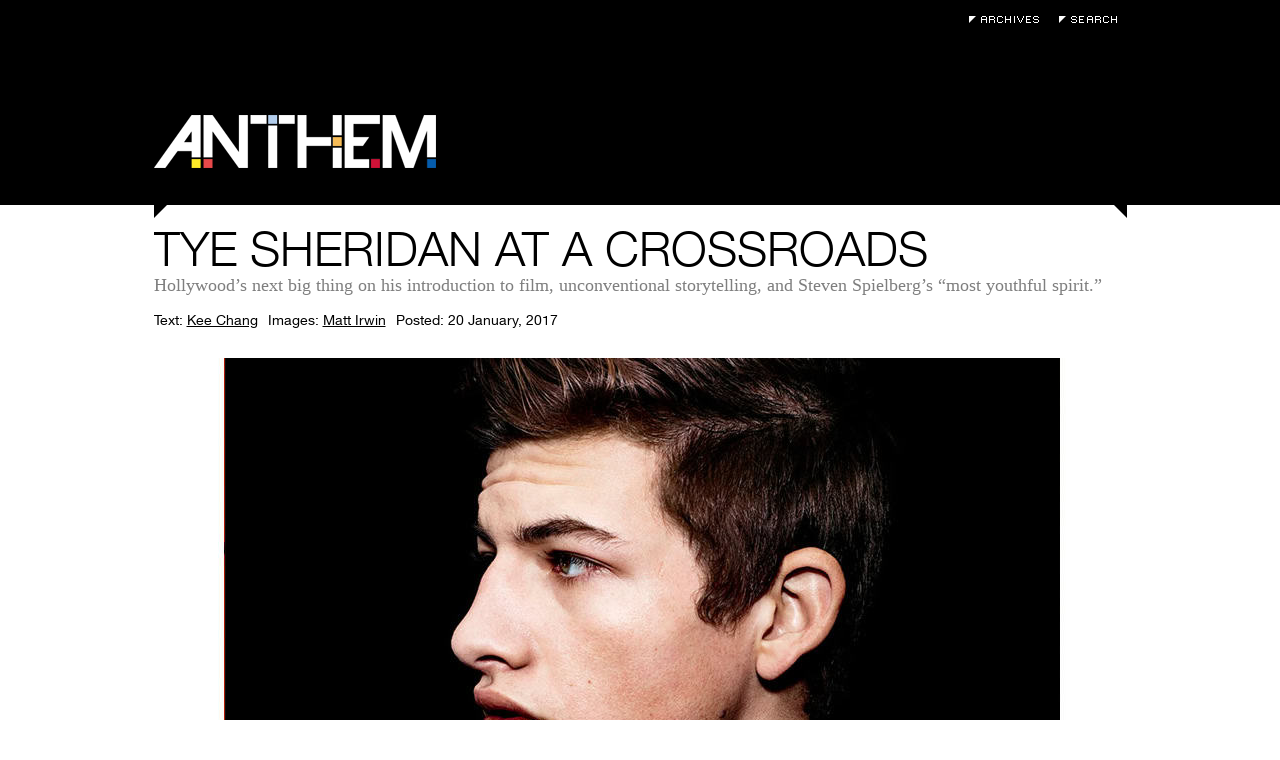

--- FILE ---
content_type: text/html; charset=UTF-8
request_url: https://anthemmagazine.com/tye-sheridan-at-a-crossroads/
body_size: 11642
content:
<!DOCTYPE html>
<html lang="en-US">

<head>
	<meta charset="UTF-8" />
	
	
	<title>
		     Tye Sheridan at a Crossroads - Anthem Magazine	</title>
	
	<link rel="shortcut icon" href="/favicon.ico">
	
	<link rel="stylesheet" href="https://anthemmagazine.com/wp-content/themes/AnthemMag-Theme/style.css">
	
	<link rel="pingback" href="https://anthemmagazine.com/xmlrpc.php">
	
	<script type='text/javascript' src='/wp-content/plugins/portfolio-slideshow-pro/js/video.js?ver=1.0.0'></script>

	
	<meta name='robots' content='max-image-preview:large' />
<link rel='dns-prefetch' href='//ajax.googleapis.com' />
<link rel="alternate" type="application/rss+xml" title="Anthem Magazine &raquo; Feed" href="https://anthemmagazine.com/feed/" />
<link rel="alternate" type="application/rss+xml" title="Anthem Magazine &raquo; Comments Feed" href="https://anthemmagazine.com/comments/feed/" />
<link rel="alternate" type="application/rss+xml" title="Anthem Magazine &raquo; Tye Sheridan at a Crossroads Comments Feed" href="https://anthemmagazine.com/tye-sheridan-at-a-crossroads/feed/" />
<link rel="alternate" title="oEmbed (JSON)" type="application/json+oembed" href="https://anthemmagazine.com/wp-json/oembed/1.0/embed?url=https%3A%2F%2Fanthemmagazine.com%2Ftye-sheridan-at-a-crossroads%2F" />
<link rel="alternate" title="oEmbed (XML)" type="text/xml+oembed" href="https://anthemmagazine.com/wp-json/oembed/1.0/embed?url=https%3A%2F%2Fanthemmagazine.com%2Ftye-sheridan-at-a-crossroads%2F&#038;format=xml" />
<style id='wp-img-auto-sizes-contain-inline-css' type='text/css'>
img:is([sizes=auto i],[sizes^="auto," i]){contain-intrinsic-size:3000px 1500px}
/*# sourceURL=wp-img-auto-sizes-contain-inline-css */
</style>
<link rel='stylesheet' id='portfolio_slideshow-css' href='https://anthemmagazine.com/wp-content/plugins/portfolio-slideshow-pro/css/portfolio-slideshow.css?ver=1.4.9' type='text/css' media='screen' />
<link rel='stylesheet' id='videojs-css' href='https://anthemmagazine.com/wp-content/plugins/portfolio-slideshow-pro/css/video-js.css?ver=1.4.9' type='text/css' media='screen' />
<link rel='stylesheet' id='videoskin-css' href='https://anthemmagazine.com/wp-content/plugins/portfolio-slideshow-pro/css/skins/hu.css?ver=1.4.9' type='text/css' media='screen' />
<link rel='stylesheet' id='fancybox-css' href='https://anthemmagazine.com/wp-content/plugins/portfolio-slideshow-pro/js/fancybox/jquery.fancybox-1.3.4.css?ver=1.3.4' type='text/css' media='screen' />
<style id='wp-emoji-styles-inline-css' type='text/css'>

	img.wp-smiley, img.emoji {
		display: inline !important;
		border: none !important;
		box-shadow: none !important;
		height: 1em !important;
		width: 1em !important;
		margin: 0 0.07em !important;
		vertical-align: -0.1em !important;
		background: none !important;
		padding: 0 !important;
	}
/*# sourceURL=wp-emoji-styles-inline-css */
</style>
<link rel='stylesheet' id='wp-block-library-css' href='https://anthemmagazine.com/wp-includes/css/dist/block-library/style.min.css?ver=6.9' type='text/css' media='all' />
<style id='global-styles-inline-css' type='text/css'>
:root{--wp--preset--aspect-ratio--square: 1;--wp--preset--aspect-ratio--4-3: 4/3;--wp--preset--aspect-ratio--3-4: 3/4;--wp--preset--aspect-ratio--3-2: 3/2;--wp--preset--aspect-ratio--2-3: 2/3;--wp--preset--aspect-ratio--16-9: 16/9;--wp--preset--aspect-ratio--9-16: 9/16;--wp--preset--color--black: #000000;--wp--preset--color--cyan-bluish-gray: #abb8c3;--wp--preset--color--white: #ffffff;--wp--preset--color--pale-pink: #f78da7;--wp--preset--color--vivid-red: #cf2e2e;--wp--preset--color--luminous-vivid-orange: #ff6900;--wp--preset--color--luminous-vivid-amber: #fcb900;--wp--preset--color--light-green-cyan: #7bdcb5;--wp--preset--color--vivid-green-cyan: #00d084;--wp--preset--color--pale-cyan-blue: #8ed1fc;--wp--preset--color--vivid-cyan-blue: #0693e3;--wp--preset--color--vivid-purple: #9b51e0;--wp--preset--gradient--vivid-cyan-blue-to-vivid-purple: linear-gradient(135deg,rgb(6,147,227) 0%,rgb(155,81,224) 100%);--wp--preset--gradient--light-green-cyan-to-vivid-green-cyan: linear-gradient(135deg,rgb(122,220,180) 0%,rgb(0,208,130) 100%);--wp--preset--gradient--luminous-vivid-amber-to-luminous-vivid-orange: linear-gradient(135deg,rgb(252,185,0) 0%,rgb(255,105,0) 100%);--wp--preset--gradient--luminous-vivid-orange-to-vivid-red: linear-gradient(135deg,rgb(255,105,0) 0%,rgb(207,46,46) 100%);--wp--preset--gradient--very-light-gray-to-cyan-bluish-gray: linear-gradient(135deg,rgb(238,238,238) 0%,rgb(169,184,195) 100%);--wp--preset--gradient--cool-to-warm-spectrum: linear-gradient(135deg,rgb(74,234,220) 0%,rgb(151,120,209) 20%,rgb(207,42,186) 40%,rgb(238,44,130) 60%,rgb(251,105,98) 80%,rgb(254,248,76) 100%);--wp--preset--gradient--blush-light-purple: linear-gradient(135deg,rgb(255,206,236) 0%,rgb(152,150,240) 100%);--wp--preset--gradient--blush-bordeaux: linear-gradient(135deg,rgb(254,205,165) 0%,rgb(254,45,45) 50%,rgb(107,0,62) 100%);--wp--preset--gradient--luminous-dusk: linear-gradient(135deg,rgb(255,203,112) 0%,rgb(199,81,192) 50%,rgb(65,88,208) 100%);--wp--preset--gradient--pale-ocean: linear-gradient(135deg,rgb(255,245,203) 0%,rgb(182,227,212) 50%,rgb(51,167,181) 100%);--wp--preset--gradient--electric-grass: linear-gradient(135deg,rgb(202,248,128) 0%,rgb(113,206,126) 100%);--wp--preset--gradient--midnight: linear-gradient(135deg,rgb(2,3,129) 0%,rgb(40,116,252) 100%);--wp--preset--font-size--small: 13px;--wp--preset--font-size--medium: 20px;--wp--preset--font-size--large: 36px;--wp--preset--font-size--x-large: 42px;--wp--preset--spacing--20: 0.44rem;--wp--preset--spacing--30: 0.67rem;--wp--preset--spacing--40: 1rem;--wp--preset--spacing--50: 1.5rem;--wp--preset--spacing--60: 2.25rem;--wp--preset--spacing--70: 3.38rem;--wp--preset--spacing--80: 5.06rem;--wp--preset--shadow--natural: 6px 6px 9px rgba(0, 0, 0, 0.2);--wp--preset--shadow--deep: 12px 12px 50px rgba(0, 0, 0, 0.4);--wp--preset--shadow--sharp: 6px 6px 0px rgba(0, 0, 0, 0.2);--wp--preset--shadow--outlined: 6px 6px 0px -3px rgb(255, 255, 255), 6px 6px rgb(0, 0, 0);--wp--preset--shadow--crisp: 6px 6px 0px rgb(0, 0, 0);}:where(.is-layout-flex){gap: 0.5em;}:where(.is-layout-grid){gap: 0.5em;}body .is-layout-flex{display: flex;}.is-layout-flex{flex-wrap: wrap;align-items: center;}.is-layout-flex > :is(*, div){margin: 0;}body .is-layout-grid{display: grid;}.is-layout-grid > :is(*, div){margin: 0;}:where(.wp-block-columns.is-layout-flex){gap: 2em;}:where(.wp-block-columns.is-layout-grid){gap: 2em;}:where(.wp-block-post-template.is-layout-flex){gap: 1.25em;}:where(.wp-block-post-template.is-layout-grid){gap: 1.25em;}.has-black-color{color: var(--wp--preset--color--black) !important;}.has-cyan-bluish-gray-color{color: var(--wp--preset--color--cyan-bluish-gray) !important;}.has-white-color{color: var(--wp--preset--color--white) !important;}.has-pale-pink-color{color: var(--wp--preset--color--pale-pink) !important;}.has-vivid-red-color{color: var(--wp--preset--color--vivid-red) !important;}.has-luminous-vivid-orange-color{color: var(--wp--preset--color--luminous-vivid-orange) !important;}.has-luminous-vivid-amber-color{color: var(--wp--preset--color--luminous-vivid-amber) !important;}.has-light-green-cyan-color{color: var(--wp--preset--color--light-green-cyan) !important;}.has-vivid-green-cyan-color{color: var(--wp--preset--color--vivid-green-cyan) !important;}.has-pale-cyan-blue-color{color: var(--wp--preset--color--pale-cyan-blue) !important;}.has-vivid-cyan-blue-color{color: var(--wp--preset--color--vivid-cyan-blue) !important;}.has-vivid-purple-color{color: var(--wp--preset--color--vivid-purple) !important;}.has-black-background-color{background-color: var(--wp--preset--color--black) !important;}.has-cyan-bluish-gray-background-color{background-color: var(--wp--preset--color--cyan-bluish-gray) !important;}.has-white-background-color{background-color: var(--wp--preset--color--white) !important;}.has-pale-pink-background-color{background-color: var(--wp--preset--color--pale-pink) !important;}.has-vivid-red-background-color{background-color: var(--wp--preset--color--vivid-red) !important;}.has-luminous-vivid-orange-background-color{background-color: var(--wp--preset--color--luminous-vivid-orange) !important;}.has-luminous-vivid-amber-background-color{background-color: var(--wp--preset--color--luminous-vivid-amber) !important;}.has-light-green-cyan-background-color{background-color: var(--wp--preset--color--light-green-cyan) !important;}.has-vivid-green-cyan-background-color{background-color: var(--wp--preset--color--vivid-green-cyan) !important;}.has-pale-cyan-blue-background-color{background-color: var(--wp--preset--color--pale-cyan-blue) !important;}.has-vivid-cyan-blue-background-color{background-color: var(--wp--preset--color--vivid-cyan-blue) !important;}.has-vivid-purple-background-color{background-color: var(--wp--preset--color--vivid-purple) !important;}.has-black-border-color{border-color: var(--wp--preset--color--black) !important;}.has-cyan-bluish-gray-border-color{border-color: var(--wp--preset--color--cyan-bluish-gray) !important;}.has-white-border-color{border-color: var(--wp--preset--color--white) !important;}.has-pale-pink-border-color{border-color: var(--wp--preset--color--pale-pink) !important;}.has-vivid-red-border-color{border-color: var(--wp--preset--color--vivid-red) !important;}.has-luminous-vivid-orange-border-color{border-color: var(--wp--preset--color--luminous-vivid-orange) !important;}.has-luminous-vivid-amber-border-color{border-color: var(--wp--preset--color--luminous-vivid-amber) !important;}.has-light-green-cyan-border-color{border-color: var(--wp--preset--color--light-green-cyan) !important;}.has-vivid-green-cyan-border-color{border-color: var(--wp--preset--color--vivid-green-cyan) !important;}.has-pale-cyan-blue-border-color{border-color: var(--wp--preset--color--pale-cyan-blue) !important;}.has-vivid-cyan-blue-border-color{border-color: var(--wp--preset--color--vivid-cyan-blue) !important;}.has-vivid-purple-border-color{border-color: var(--wp--preset--color--vivid-purple) !important;}.has-vivid-cyan-blue-to-vivid-purple-gradient-background{background: var(--wp--preset--gradient--vivid-cyan-blue-to-vivid-purple) !important;}.has-light-green-cyan-to-vivid-green-cyan-gradient-background{background: var(--wp--preset--gradient--light-green-cyan-to-vivid-green-cyan) !important;}.has-luminous-vivid-amber-to-luminous-vivid-orange-gradient-background{background: var(--wp--preset--gradient--luminous-vivid-amber-to-luminous-vivid-orange) !important;}.has-luminous-vivid-orange-to-vivid-red-gradient-background{background: var(--wp--preset--gradient--luminous-vivid-orange-to-vivid-red) !important;}.has-very-light-gray-to-cyan-bluish-gray-gradient-background{background: var(--wp--preset--gradient--very-light-gray-to-cyan-bluish-gray) !important;}.has-cool-to-warm-spectrum-gradient-background{background: var(--wp--preset--gradient--cool-to-warm-spectrum) !important;}.has-blush-light-purple-gradient-background{background: var(--wp--preset--gradient--blush-light-purple) !important;}.has-blush-bordeaux-gradient-background{background: var(--wp--preset--gradient--blush-bordeaux) !important;}.has-luminous-dusk-gradient-background{background: var(--wp--preset--gradient--luminous-dusk) !important;}.has-pale-ocean-gradient-background{background: var(--wp--preset--gradient--pale-ocean) !important;}.has-electric-grass-gradient-background{background: var(--wp--preset--gradient--electric-grass) !important;}.has-midnight-gradient-background{background: var(--wp--preset--gradient--midnight) !important;}.has-small-font-size{font-size: var(--wp--preset--font-size--small) !important;}.has-medium-font-size{font-size: var(--wp--preset--font-size--medium) !important;}.has-large-font-size{font-size: var(--wp--preset--font-size--large) !important;}.has-x-large-font-size{font-size: var(--wp--preset--font-size--x-large) !important;}
/*# sourceURL=global-styles-inline-css */
</style>

<style id='classic-theme-styles-inline-css' type='text/css'>
/*! This file is auto-generated */
.wp-block-button__link{color:#fff;background-color:#32373c;border-radius:9999px;box-shadow:none;text-decoration:none;padding:calc(.667em + 2px) calc(1.333em + 2px);font-size:1.125em}.wp-block-file__button{background:#32373c;color:#fff;text-decoration:none}
/*# sourceURL=/wp-includes/css/classic-themes.min.css */
</style>
<script type="text/javascript" src="https://ajax.googleapis.com/ajax/libs/jquery/1.4/jquery.min.js?ver=6.9" id="jquery-js"></script>
<link rel="https://api.w.org/" href="https://anthemmagazine.com/wp-json/" /><link rel="alternate" title="JSON" type="application/json" href="https://anthemmagazine.com/wp-json/wp/v2/posts/55404" /><link rel="canonical" href="https://anthemmagazine.com/tye-sheridan-at-a-crossroads/" />
<link rel='shortlink' href='https://anthemmagazine.com/?p=55404' />

<!-- Portfolio Slideshow-->
<noscript><link rel="stylesheet" type="text/css" href="https://anthemmagazine.com/wp-content/plugins/portfolio-slideshow-pro/css/portfolio-slideshow-noscript.css?ver=1.4.9" /></noscript><style type="text/css">.centered .pscarousel {left: 4px; } .centered a.next.browse.right {left: 14px; } .scrollable {height:75px;} a.prev.browse.left {top:38px}a.next.browse.right {top:-48px}div.slideshow-wrapper .pager img {padding-right:8px !important; padding-bottom:8px !important;}</style><script type="text/javascript">/* <![CDATA[ */var psTimeout = new Array(); psAudio = new Array(); var psAutoplay = new Array(); var psDelay = new Array(); var psFluid = new Array(); var psTrans = new Array(); var psRandom = new Array(); var psCarouselSize = new Array(); var touchWipe = new Array(); var keyboardNav = new Array(); var psPagerStyle = new Array(); psCarousel = new Array(); var psSpeed = new Array(); var psNoWrap = new Array();/* ]]> */</script>
<!--//Portfolio Slideshow-->
</head>

<body class="wp-singular post-template-default single single-post postid-55404 single-format-standard wp-theme-AnthemMag-Theme">
	
	<div id="page-wrap">

		<div id="header">

			<div class="void">
				<h1><a href="https://anthemmagazine.com/">Anthem Magazine</a></h1>
				<div class="extra">
					<ul>
						<li><a class="archives" href="/archives">Archives</a></li>
						<li><a class="search-toggle" href="#">Search</a></li>
						<form action="https://anthemmagazine.com" id="searchform" method="get">
							<div>
							    <label for="s" class="screen-reader-text">Search for:</label>
							    <input type="text" id="s" name="s" value="" placeholder="Enter Keywords" />
							</div>
						</form>
					</ul>
				</div>
			</div>
			<div class="header-bar"></div>
		</div><div id="content" class="post-page">
	
		<div class="post-55404 post type-post status-publish format-standard has-post-thumbnail hentry category-film tag-christopher-smith tag-detour tag-jeff-nichols tag-mosaic tag-mud tag-ready-player-one tag-sarah-green tag-steven-spielberg tag-the-tree-of-life tag-tye-sheridan tag-x-men-apocalypse" id="post-55404">
			
			<div class="post-header">
				<h2>Tye Sheridan at a Crossroads</h2>
				<p>Hollywood&#8217;s next big thing on his introduction to film, unconventional storytelling, and Steven Spielberg&#8217;s &#8220;most youthful spirit.&#8221;</p>
				
				<div class="postmetadata">
					<ul>
					    						<li>Text: <a href="#">Kee Chang</a></li>
					    					    						<li>Images: <a href="#">Matt Irwin</a></li>
					    					    <li>Posted: 20 January, 2017</li>
					</ul>
				</div>
			</div>
			
			<div class="entry">
				<div class="post-gallery">
					<script type="text/javascript">/* <![CDATA[ */ psTimeout[0]=5000;psAudio[0]=false;psAutoplay[0]=false;psDelay[0]=0;psTrans[0]='fade';psNoWrap[0]=0;psCarouselSize[0]=11;psSpeed[0]=400;psRandom[0]=false;psPagerStyle[0]='thumbs';/* ]]> */</script><div id="slideshow-wrapper0" class="slideshow-wrapper clearfix fade showloader"><a id="psprev0" href="javascript: void(0);"></a><a id="psnext0" href="javascript: void(0);"></a>
		<div id="portfolio-slideshow0" class="portfolio-slideshow">
	<div class="slideshow-next slideshow-content">
				<a href="javascript: void(0);" class="slideshow-next"><img fetchpriority="high" decoding="async" class="psp-active" data-img="/wp-content/uploads/tyesheridan.jpg" src="/wp-content/uploads/tyesheridan.jpg" height="543" width="973" alt="Tye Sheridan" /><noscript><img decoding="async" src="/wp-content/uploads/tyesheridan.jpg" height="543" width="973" alt="Tye Sheridan" /></noscript></a><div class="slideshow-meta"><p class="slideshow-caption"><span>© 2015 Matt Irwin.</span><a href="#" class="caption-expand"></a></p></div></div>
			</div><!--#portfolio-slideshow--></div><!--#slideshow-wrapper-->
				</div>
				
				<div class="post-content">
					<div class="left-column">
												<div class="quote module">
							<div class="pull-quote">
								<blockquote>
									There was a point right after doing <em>The Tree of Life</em>, a three-year period, where I was pursuing acting and being sent out on auditions and not landing any roles.								</blockquote>
							</div>
						</div>
												<div class="cats-tags module">
							<div class="post-categories">
								<h4>Categories</h4>
								<div class="cat-list">
									<!--<a href="https://anthemmagazine.com/category/film/" rel="category tag">Film</a>-->

									<a href="https://anthemmagazine.com/category/film/" class="film"><button type="button" class="btn btn-outline-secondary post-genre"><span class="post-genre-text"> Film</span></button></a>								</div>
							</div>
							<div class="post-tags">
								<h4>Tags</h4>
								<a href="https://anthemmagazine.com/tag/christopher-smith/" rel="tag">CHRISTOPHER SMITH</a>, <a href="https://anthemmagazine.com/tag/detour/" rel="tag">DETOUR</a>, <a href="https://anthemmagazine.com/tag/jeff-nichols/" rel="tag">JEFF NICHOLS</a>, <a href="https://anthemmagazine.com/tag/mosaic/" rel="tag">MOSAIC</a>, <a href="https://anthemmagazine.com/tag/mud/" rel="tag">MUD</a>, <a href="https://anthemmagazine.com/tag/ready-player-one/" rel="tag">READY PLAYER ONE</a>, <a href="https://anthemmagazine.com/tag/sarah-green/" rel="tag">SARAH GREEN</a>, <a href="https://anthemmagazine.com/tag/steven-spielberg/" rel="tag">STEVEN SPIELBERG</a>, <a href="https://anthemmagazine.com/tag/the-tree-of-life/" rel="tag">THE TREE OF LIFE</a>, <a href="https://anthemmagazine.com/tag/tye-sheridan/" rel="tag">TYE SHERIDAN</a>, <a href="https://anthemmagazine.com/tag/x-men-apocalypse/" rel="tag">X-MEN: APOCALYPSE</a> 							</div>
						</div>
						<div class="related-posts module">
							<h4>You Might Also Like</h4>
							<ul>
								<li><a href="https://anthemmagazine.com/endangered-species/" title="Endangered Species" rel="nofollow"><img width="284" height="189" src="https://anthemmagazine.com/wp-content/uploads/NOC_01-474x316.jpg" class="attachment-284x200 size-284x200 wp-post-image" alt="Endangered Species" title="Endangered Species" decoding="async" />Endangered Species</a></li><li><a href="https://anthemmagazine.com/running-with-the-horses/" title="Running with the Horses" rel="nofollow"><img width="284" height="189" src="https://anthemmagazine.com/wp-content/uploads/mslaggert1-474x316.jpg" class="attachment-284x200 size-284x200 wp-post-image" alt="Running with the Horses" title="Running with the Horses" decoding="async" loading="lazy" />Running with the Horses</a></li>							</ul>
						</div>
					</div>
					
					<div class="right-column">
						<div class="post-text">
							<p>This is how Christopher Smith’s choose-your-own-adventure film found its footing: “I’d just seen <a href="http://www.imdb.com/title/tt0486822/"><em>Disturbia</em></a> back in 2007 and thought, ‘I’d missed those films! Where are those films? The old kind of classic story—the thriller—with the small idea of a guy trapped in a house?’ So [<em>Disturbia</em>] had just come out and I immediately wanted to think of something. Before I knew it, I’d come up with this split narrative and then I had the twist. I had this whole mathematical formula, before I had any characters or a story. Then I spent four years trying to think of what characters would populate it.”</p>
<p><em>Detour</em> has all the hallmarks of a noir and its various offshoots: Law student Harper (Tye Sheridan)—a nice guy, everything considered—falls into the bad company of drug-dealing grifter Johnny (Emory Cohen) and his stripper tag-along Cherry (Bel Powley) during a binge session at a bar. We&#8217;ve now learned that Harper’s mom is on life support following a car accident and his stepdad Vincent (Stephen Moyer) may be to blame. Seeing dollar signs upon hearing this, Johnny offers Harper a deal: $20,000 to drive the trio to Vegas to knock off Vincent. Harper agrees—beset by grief and anger, and all that boozy haze—and wakes up the next morning to find Johnny banging at his door. Of course, Harper has since changed his mind about the whole thing. From there, Smith employs split screen to explore our anti-hero&#8217;s sparring paths: one where he&#8217;s home and beating himself up over what-ifs, and another where he hits the road and succumbs to his nefarious desires.</p>
<p>Our interview subject, Sheridan, is an “up-and-comer” in industry terms, but he&#8217;s not. He&#8217;s worn that crown since day one. At 10, Sheridan answered a local casting call and beat out 10,000 other Texan kids to star in Terrence Malick’s <em>The Tree of Life</em>, which obviously changed his life. Now 20, the guy has worked with giants in both artful indie circles (Jeff Nichols’ <em>Mud</em>, David Gordon Green’s <em>Joe</em>) and on Hollywood blockbusters (Bryan Singer’s <em>X-Men: Apocalypse</em>). His name will be household in 2018, taking the lead in Steven Spielberg’s dystopian-thriller <em>Ready Player One</em>.</p>
<p><span style="background-color: #FFFF00"><em>Detour</em> will receive a duel theatrical and VOD release via Magnet Releasing on January 20.</span></p>
<p><strong>Christopher Smith is known for branding his own kind of cinema. He has a strong fanbase to support him and <a href="http://www.imdb.com/title/tt1187064/"><em>Triangle</em></a> is a big part of that. Were you already familiar with his work?</strong></p>
<p>Yeah, and I think <em>Triangle</em> was the film that really impressed me. It gave me the confidence in him that he could make this film. Not that I ever doubted that but, obviously, this film does something that&#8217;s unconventional. You really need someone who knows the story inside out. It&#8217;s great when you can work with a writer and director who&#8217;s as clever as Chris is on both sides of that equation. </p>
<p><strong>I admire the film’s audacity to try something new and different. I wonder—what did all of this look like to you on the page? Was the narrative structure and the overall style tangible?</strong></p>
<p>Whether you read the script or watch the film, it&#8217;s always really fun from the get-go because, once you get to the end, it makes you want to go back and look at it again. The intention was that the &#8220;Holy shit&#8221; moment would always be there and that will maybe make you want to revisit it and pick up on stuff that you didn&#8217;t pick up on the first watch. If you notice, Harper has this jacket, which is a really big part of the story. You just assume what&#8217;s under there without actually knowing, but if you do know what&#8217;s under there, then you might be able to link the two sides of the story together, instead of misconstruing that it&#8217;s just this split narrative. It was really fun to make. It was also challenging because we had to keep that in mind. We had to make sure that we were executing it properly and always remembered to have the jacket zipped-up at this or that point.</p>
<p><strong>It&#8217;s such a statement jacket. It also looks like something lifted from Cyclops&#8217; closet in <em>X-Men</em>.</strong></p>
<p>[<em>Laughs</em>] Yeah, well, this was prior to Scott Summers, but that was the idea! I&#8217;m glad you feel that way because that&#8217;s how Chris and I felt before we made the film. We kept thinking, &#8220;He&#8217;s gotta have this iconic jacket, like the James Dean red jacket from <em>Rebel Without a Cause</em>.&#8221; It&#8217;s something that you take away. It&#8217;s also something that&#8217;s meaningful to the story. It conceals the major misconception in the film. We tried on so many different jackets&#8230; When we put the yellow jacket on, we were like, &#8220;Yeah! Yeah! It&#8217;s the jacket!&#8221; We got really excited when we found <em>the</em> jacket.</p>
<p><iframe loading="lazy" width="649" height="330" src="https://www.youtube.com/embed/nJmYiyVF2rQ" frameborder="0" allowfullscreen></iframe></p>
<p><strong><em>Detour</em> has been described as a kind of choose-your-own-adventure experience. Have you heard about Steven Soderbergh’s upcoming project called <a href="http://www.imdb.com/title/tt5056958/"><em>Mosaic</em></a>? Supposedly, viewers will be given the option to choose from different endings using an app or something like this.</strong></p>
<p>So you shape the story to what viewers want to see? I think a lot of people are doing that now, especially in virtual reality where you&#8217;re starting to see these narratives that are choose-your-own-adventure. I&#8217;m not sure if it&#8217;ll stick or if it&#8217;s just a contemporary trend that&#8217;s kind of blowing up right now. Yeah, that&#8217;s cool he&#8217;s doing it. I&#8217;m interested to see it. It&#8217;s a TV series? An hour-long?</p>
<p><strong>I think it&#8217;s a TV movie for HBO, actually. So—you&#8217;ve already worked with all of these important filmmakers in a fairly short span of time, starting with <em>The Tree of Life</em> when you were just 10 years old. What did acting mean to you then and what does it mean to you now?</strong></p>
<p>That&#8217;s a really good question because I didn&#8217;t really watch films growing up, and when we did, we caught whatever was on TV. The nearest video store was like a 15 or 20-minute drive to the next town. Sometimes, my parents just thought it was annoying to go pick up a movie, so you didn&#8217;t have the opportunity to watch films. You&#8217;d watch what came on TV, but you had to catch it like right when it started, you know? [<em>Laughs</em>] I was really into sports as a kid. We were always outside doing something, like fishing or hunting. I grew up in Texas, by the way. When I did <em>The Tree of Life</em>, I was so young. I hadn&#8217;t even had time to ponder the thought of working in film. I knew from an early age that I wanted to tell stories, but I always thought that I&#8217;d be a writer of some sort. When I got into filmmaking, I just fell in love with it. From my second or third film on, it&#8217;s just been non-stop. It&#8217;s such an incredible medium from which to tell stories and reach an audience.</p>
<p><iframe loading="lazy" width="649" height="330" src="https://www.youtube.com/embed/RrAz1YLh8nY" frameborder="0" allowfullscreen></iframe></p>
<p><strong>Do you imagine you might&#8217;ve ran away from acting had the first experience gone badly?</strong></p>
<p>That&#8217;s a good question, but I don&#8217;t know because my first experience was so good and so much fun. There was a point right after doing <em>The Tree of Life</em>, a three-year period, where I was pursuing acting and being sent out on auditions and not landing any roles. I told my parents, &#8220;I really just want to focus on school and sports, and maybe this is something I&#8217;ll revisit later in life once I get out of school. But right now, I want to set it aside.&#8221; Right about that time, Jeff Nichols—well, really, Sarah Green—gave me a call. Sarah was a producer on <em>The Tree of Life</em> and also produced Jeff&#8217;s <em>Mud</em>, and she gave me my second opportunity to do a film. I fell in love with that script right away and really gone on with Jeff. If it weren&#8217;t for that time, I think I would&#8217;ve maybe put it on the shelf and not had many second thoughts about it. It&#8217;s strange how life works. The fact that I&#8217;m even here talking to you right now is—so many things have to line up to have that happen.</p>
<p><strong>I know you guys shot <em>Detour</em> in South Africa and I read a story about your parents coming to visit you on set. I got the impression that they&#8217;re the antithesis of what stage moms and dads are like. What do they make of your career and your climb up the industry?</strong></p>
<p>It doesn&#8217;t really interfere with our lives much, except that I&#8217;m away a lot to shoot. They&#8217;re happy for me and they&#8217;ve always been supportive of me. When I told them that acting was what I wanted to do, they were very accepting of that. My mom flew out to L.A. with me if I had a big audition. They make some sacrifices to allow me to do what I want to do. Without them, this wouldn&#8217;t have been possible and I wouldn&#8217;t be where I am. I always try to have them come visit wherever I&#8217;m shooting, whether that&#8217;s South Africa or Vancouver. It&#8217;s good to have them around. They keep you humble. They don&#8217;t get caught up in this world like some people have the propensity to.</p>
<p><strong>I&#8217;m sure <em>Ready Player One</em> is shrouded in a lot of secrecy at the moment. Can you tell me something about Steven Spielberg that struck you in your personal observations of him?</strong></p>
<p>Look—every person on the planet knows who Steven Spielberg is and seen at least one of his movies. His films were so influential to me as a kid, like <em>E.T.</em> and <em>Close Encounters of the Third Kind</em>. The chance to work with Steven Spielberg five days a week for a month&#8230; I always imagined him as like this old, veteran guy who&#8217;s just been doing this forever. He has the most youthful spirit and he still gets so excited when I ask him about filmmaking. I was kind of scared to ask him at first, but when I finally did, he would ramble on and on about this lens and that shot and this scene and blah blah blah. It was super cool for me. It was the best film school anyone can ever imagine.</p>
<p><strong>Are you coming back to <em>X-Men</em>?</strong></p>
<p>I haven&#8217;t really heard yet, but hopefully. Taking the next step with the franchise would be exciting.</p>
<p><strong>I have my fingers crossed for you.</strong></p>
<p>Fingers crossed! We&#8217;ll see what happens. Maybe we&#8217;ll hear something soon.</p>
						</div>
						<div class="post-share">
							<ul>
								<li><a class="twitter" target="_blank" href="http://twitter.com/intent/tweet?original_referer=&text=Tye Sheridan at a Crossroads&url=https://anthemmagazine.com/tye-sheridan-at-a-crossroads/"></a></li>
								<li><a class="facebook" target="_blank" href="http://www.facebook.com/sharer.php?u=https://anthemmagazine.com/tye-sheridan-at-a-crossroads/&t=Tye Sheridan at a Crossroads"></a></li>
							</ul>
						</div>
						<div class="post-comments">
							<div class="comment-toggle">
								<h4><a class="toggler" href="#">No Comments</a></h4>
							</div>
							<div class="comment-view">
								

			<!-- If comments are open, but there are no comments. -->

	 	


<div id="respond">

	<h4>Post a comment</h4>

	<div class="cancel-comment-reply">
		<a rel="nofollow" id="cancel-comment-reply-link" href="/tye-sheridan-at-a-crossroads/#respond" style="display:none;">Click here to cancel reply.</a>	</div>

	
	<form action="https://anthemmagazine.com/wp-comments-post.php" method="post" id="commentform">

		
			<div class="author-field">
				<input type="text" name="author" id="author" value="" size="22" tabindex="1" aria-required='true' placeholder="Name" />
				<label for="author">*</label>
			</div>

			<div class="email-field">
				<input type="text" name="email" id="email" value="" size="22" tabindex="2" aria-required='true' placeholder="Email (will not be published)" />
				<label for="email">*</label>
			</div>

		
		<!--<p>You can use these tags: <code>&lt;a href=&quot;&quot; title=&quot;&quot;&gt; &lt;abbr title=&quot;&quot;&gt; &lt;acronym title=&quot;&quot;&gt; &lt;b&gt; &lt;blockquote cite=&quot;&quot;&gt; &lt;cite&gt; &lt;code&gt; &lt;del datetime=&quot;&quot;&gt; &lt;em&gt; &lt;i&gt; &lt;q cite=&quot;&quot;&gt; &lt;s&gt; &lt;strike&gt; &lt;strong&gt; </code></p>-->

		<div class="comment-field">
			<textarea name="comment" id="comment" cols="58" rows="10" tabindex="4"></textarea>
			<label for="comment">* Required Field</label>
		</div>

		<div>
			<input name="submit" type="submit" id="submit" tabindex="5" value="Submit Comment" />
			<input type='hidden' name='comment_post_ID' value='55404' id='comment_post_ID' />
<input type='hidden' name='comment_parent' id='comment_parent' value='0' />
		</div>
		
		<p style="display: none;"><input type="hidden" id="akismet_comment_nonce" name="akismet_comment_nonce" value="37ecfe444d" /></p><p style="display: none !important;" class="akismet-fields-container" data-prefix="ak_"><label>&#916;<textarea name="ak_hp_textarea" cols="45" rows="8" maxlength="100"></textarea></label><input type="hidden" id="ak_js_1" name="ak_js" value="9"/><script>document.getElementById( "ak_js_1" ).setAttribute( "value", ( new Date() ).getTime() );</script></p>
	</form>

		
</div>

							</div>
							
						</div>
					</div>
				</div>
				
			</div>
			
		</div>

		
</div>

		</div>
		<div id="footer">
			<div class="void">
				<div class="navigation">
	<!--?php wp_nav_menu( array( 'sort_column' => 'menu_order', 'container_class' => 'menu-header' ) ); ?-->
	<ul id="menu-pages" class="menu">
		<li class="menu-item newsletter-signup"><a href="#">Newsletter Signup</a></li>
		<li class="menu-item"><a href="/about">About</a></li>
		<li class="menu-item"><a href="/contributors">Contributors</a></li>
	</ul>
	<form action="https://oi.vresp.com?fid=a4dd089e48" method="post" id="signup-form">
		<div>
			<input id="edit-search-theme-form-keys" name="email_address" size="15" type="text" placeholder="Enter Email" />
		</div>
	</form>
</div>			</div>
		</div>

	</div>

	<script type="speculationrules">
{"prefetch":[{"source":"document","where":{"and":[{"href_matches":"/*"},{"not":{"href_matches":["/wp-*.php","/wp-admin/*","/wp-content/uploads/*","/wp-content/*","/wp-content/plugins/*","/wp-content/themes/AnthemMag-Theme/*","/*\\?(.+)"]}},{"not":{"selector_matches":"a[rel~=\"nofollow\"]"}},{"not":{"selector_matches":".no-prefetch, .no-prefetch a"}}]},"eagerness":"conservative"}]}
</script>
<script type='text/javascript'>/* <![CDATA[ */ var portfolioSlideshowOptions = { psFancyBox:true, psHash:false, psThumbSize:'75', psLoader:true, psFluid:false, psTouchSwipe:true, psKeyboardNav:false, psInfoTxt:'of' };/* ]]> */</script><script type="text/javascript" src="https://anthemmagazine.com/wp-content/plugins/portfolio-slideshow-pro/js/jquery.cycle.all.min.js?ver=2.99" id="cycle-js"></script>
<script type="text/javascript" src="https://anthemmagazine.com/wp-content/plugins/portfolio-slideshow-pro/js/scrollable.min.js?ver=1.2.5" id="scrollable-js"></script>
<script type="text/javascript" src="https://anthemmagazine.com/wp-content/plugins/portfolio-slideshow-pro/js/portfolio-slideshow.js?ver=1.4.9" id="portfolio-slideshow-js"></script>
<script type="text/javascript" src="https://anthemmagazine.com/wp-content/plugins/portfolio-slideshow-pro/js/jquery.hoverIntent.minified.js?ver=1.4.9" id="hover-intent-js"></script>
<script type="text/javascript" src="https://anthemmagazine.com/wp-content/plugins/portfolio-slideshow-pro/js/fancybox/jquery.fancybox-1.3.4.pack.js?ver=1.3.4" id="fancybox-js"></script>
<script type="text/javascript" src="https://anthemmagazine.com/wp-includes/js/comment-reply.min.js?ver=6.9" id="comment-reply-js" async="async" data-wp-strategy="async" fetchpriority="low"></script>
<script defer type="text/javascript" src="https://anthemmagazine.com/wp-content/plugins/akismet/_inc/akismet-frontend.js?ver=1762988267" id="akismet-frontend-js"></script>
<script id="wp-emoji-settings" type="application/json">
{"baseUrl":"https://s.w.org/images/core/emoji/17.0.2/72x72/","ext":".png","svgUrl":"https://s.w.org/images/core/emoji/17.0.2/svg/","svgExt":".svg","source":{"concatemoji":"https://anthemmagazine.com/wp-includes/js/wp-emoji-release.min.js?ver=6.9"}}
</script>
<script type="module">
/* <![CDATA[ */
/*! This file is auto-generated */
const a=JSON.parse(document.getElementById("wp-emoji-settings").textContent),o=(window._wpemojiSettings=a,"wpEmojiSettingsSupports"),s=["flag","emoji"];function i(e){try{var t={supportTests:e,timestamp:(new Date).valueOf()};sessionStorage.setItem(o,JSON.stringify(t))}catch(e){}}function c(e,t,n){e.clearRect(0,0,e.canvas.width,e.canvas.height),e.fillText(t,0,0);t=new Uint32Array(e.getImageData(0,0,e.canvas.width,e.canvas.height).data);e.clearRect(0,0,e.canvas.width,e.canvas.height),e.fillText(n,0,0);const a=new Uint32Array(e.getImageData(0,0,e.canvas.width,e.canvas.height).data);return t.every((e,t)=>e===a[t])}function p(e,t){e.clearRect(0,0,e.canvas.width,e.canvas.height),e.fillText(t,0,0);var n=e.getImageData(16,16,1,1);for(let e=0;e<n.data.length;e++)if(0!==n.data[e])return!1;return!0}function u(e,t,n,a){switch(t){case"flag":return n(e,"\ud83c\udff3\ufe0f\u200d\u26a7\ufe0f","\ud83c\udff3\ufe0f\u200b\u26a7\ufe0f")?!1:!n(e,"\ud83c\udde8\ud83c\uddf6","\ud83c\udde8\u200b\ud83c\uddf6")&&!n(e,"\ud83c\udff4\udb40\udc67\udb40\udc62\udb40\udc65\udb40\udc6e\udb40\udc67\udb40\udc7f","\ud83c\udff4\u200b\udb40\udc67\u200b\udb40\udc62\u200b\udb40\udc65\u200b\udb40\udc6e\u200b\udb40\udc67\u200b\udb40\udc7f");case"emoji":return!a(e,"\ud83e\u1fac8")}return!1}function f(e,t,n,a){let r;const o=(r="undefined"!=typeof WorkerGlobalScope&&self instanceof WorkerGlobalScope?new OffscreenCanvas(300,150):document.createElement("canvas")).getContext("2d",{willReadFrequently:!0}),s=(o.textBaseline="top",o.font="600 32px Arial",{});return e.forEach(e=>{s[e]=t(o,e,n,a)}),s}function r(e){var t=document.createElement("script");t.src=e,t.defer=!0,document.head.appendChild(t)}a.supports={everything:!0,everythingExceptFlag:!0},new Promise(t=>{let n=function(){try{var e=JSON.parse(sessionStorage.getItem(o));if("object"==typeof e&&"number"==typeof e.timestamp&&(new Date).valueOf()<e.timestamp+604800&&"object"==typeof e.supportTests)return e.supportTests}catch(e){}return null}();if(!n){if("undefined"!=typeof Worker&&"undefined"!=typeof OffscreenCanvas&&"undefined"!=typeof URL&&URL.createObjectURL&&"undefined"!=typeof Blob)try{var e="postMessage("+f.toString()+"("+[JSON.stringify(s),u.toString(),c.toString(),p.toString()].join(",")+"));",a=new Blob([e],{type:"text/javascript"});const r=new Worker(URL.createObjectURL(a),{name:"wpTestEmojiSupports"});return void(r.onmessage=e=>{i(n=e.data),r.terminate(),t(n)})}catch(e){}i(n=f(s,u,c,p))}t(n)}).then(e=>{for(const n in e)a.supports[n]=e[n],a.supports.everything=a.supports.everything&&a.supports[n],"flag"!==n&&(a.supports.everythingExceptFlag=a.supports.everythingExceptFlag&&a.supports[n]);var t;a.supports.everythingExceptFlag=a.supports.everythingExceptFlag&&!a.supports.flag,a.supports.everything||((t=a.source||{}).concatemoji?r(t.concatemoji):t.wpemoji&&t.twemoji&&(r(t.twemoji),r(t.wpemoji)))});
//# sourceURL=https://anthemmagazine.com/wp-includes/js/wp-emoji-loader.min.js
/* ]]> */
</script>
	
	<!-- Start Quantcast tag -->
	<script type="text/javascript">
	_qoptions={
	qacct:"p-4e_Gm9yTQNOmE"};
	</script>
	<script type="text/javascript" src="https://edge.quantserve.com/quant.js"></script>
	<noscript>
	<img src="https://pixel.quantserve.com/pixel/p-4e_Gm9yTQNOmE.gif" style="display: none;" border="0" height="1" width="1" alt="Quantcast"/>
	</noscript>
	<!-- End Quantcast tag -->
	
</body>
<script src="/wp-content/themes/AnthemMag-Theme/js/anthem.js" type="text/javascript"></script>
</html>


--- FILE ---
content_type: text/javascript
request_url: https://anthemmagazine.com/wp-content/themes/AnthemMag-Theme/js/anthem.js
body_size: 221
content:
$(function(){
	$('.toggler').click(function(e){
		e.preventDefault();
  		var $this = $(this);
  		$this.toggleClass('active');
  		$('.comment-view').slideToggle();
	});
	
	$('.search-toggle').click(function(e){
		e.preventDefault();
  		$('#searchform').show();
		return false;
	});
	
	$('.newsletter-signup a').click(function(e){
		e.preventDefault();
  		$('#signup-form').show();
		return false;
	});
	
	$(document).click(function() {
            $('#searchform').hide();
	    $('#signup-form').hide();
        });

	$('#searchform, #signup-form').click(function(e) {
            e.stopPropagation();
        });
	
	$('.filter').click(function(e){
		e.preventDefault();
  		var $this = $(this);
  		$this.toggleClass('active');
  		$('.header-filter').slideToggle();
		if ($this.hasClass('active')) {
			$this.html('<sup class="sign">-</sup> Filter Archive Results');
		} else $this.html('<sup class="sign">+</sup> Filter Archive Results');
	});
	
	$('.postmetadata li a').each(function() {
		var baseContLink = '/contributors/';
		var contributorStr = $(this).text();
		var contribClean = contributorStr.toLowerCase().split(' ').join('-');
		var linkref = baseContLink + contribClean;
		$(this).attr('href', linkref);
	});
	
	if($('.video-js-box').length !== 0) {
		$('.slideshow-content').hide();
	}

});